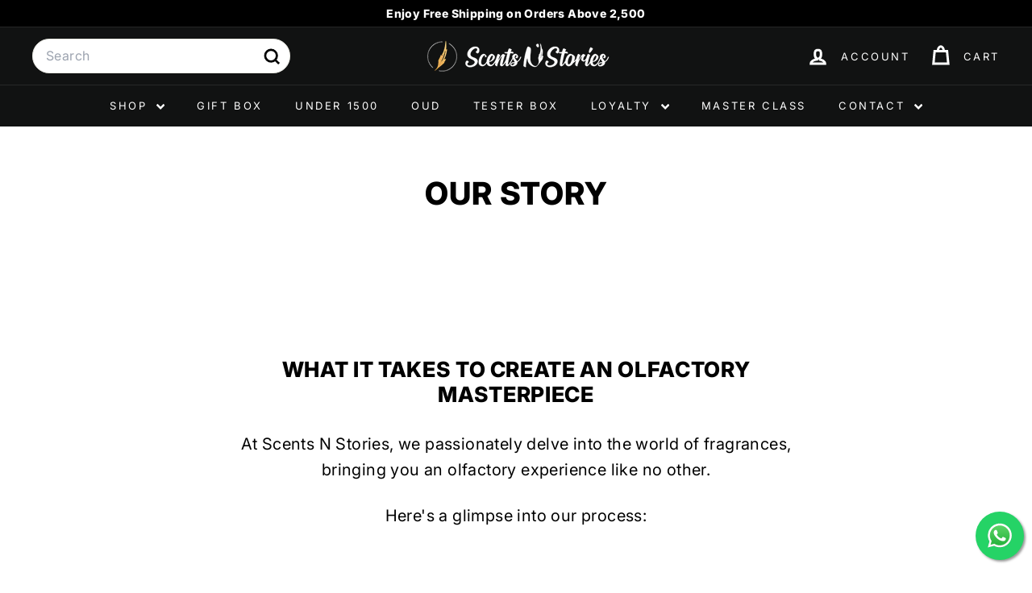

--- FILE ---
content_type: text/css
request_url: https://scentsnstories.pk/cdn/shop/t/145/assets/quoli.css?v=122244228661897859481768063480
body_size: -680
content:
.quoli-home-carousel-review-card {
    height: 590px !important;
}

--- FILE ---
content_type: text/css
request_url: https://scentsnstories.pk/cdn/shop/t/145/assets/overrides.css?v=39446574374645283791768063469
body_size: -666
content:
/** Shopify CDN: Minification failed

Line 40:0 Unexpected "7165924868287"

**/
.type-banner {
  flex: 1 0 100%;
}

.footer__title {
  font-weight: bold;
  font-size: var(--type-base-size);
}

.h10 {
  color: grey !important;
}

.product-grid-item[data-product-id="7610729300159"] .grid-product__actions{
  display:none;
}

.product-grid-item[data-product-id="7610729627839"] .grid-product__actions{
  display:none;
}

.product-grid-item[data-product-id="7610729463999"] .grid-product__actions{
  display:none;
}

.product-grid-item[data-product-id="7165924868287"] .grid-product__actions{
  display:none;
}

@media only screen and (max-width: 767px) {
    #shopify-section-template--17261330759871__rich_text_E3AUwn {
        display: none;
    }
}
7165924868287


--- FILE ---
content_type: text/javascript
request_url: https://scentsnstories.pk/cdn/shop/t/145/assets/map.js?v=113321260895345124881768063464
body_size: 72
content:
import{loadScript,loadCSS}from"@archetype-themes/utils/resource-loader";const MAPBOX_VERSION="2.15.0",MAPBOX_BASE_URL=`https://api.mapbox.com/mapbox-gl-js/v${MAPBOX_VERSION}`,DEFAULT_ZOOM=9,DEFAULT_LATITUDE=0,DEFAULT_LONGITUDE=0;class MapboxMap extends HTMLElement{static#mapboxPromise=null;#map=null;constructor(){super(),this.attachShadow({mode:"open"})}async connectedCallback(){this.render(),this.initializeMap().catch(error=>{console.error("Error initializing Mapbox map:",error)})}disconnectedCallback(){this.#map&&(this.#map.remove(),this.#map=null)}async initializeMap(){await MapboxMap.loadMapboxResources(),await this.createMap()}static async loadMapboxResources(){MapboxMap.#mapboxPromise||(MapboxMap.#mapboxPromise=Promise.all([loadScript(`${MAPBOX_BASE_URL}/mapbox-gl.js`,"mapboxgl"),loadCSS(`${MAPBOX_BASE_URL}/mapbox-gl.css`)])),await MapboxMap.#mapboxPromise}render(){this.shadowRoot.innerHTML=`
      <style>
        :host { display: block; width: 100%; height: 100%; }
        #map { position: absolute; width: 100%; height: 100%; }
      </style>
      <div id="map"></div>
    `}async createMap(){const{accessToken,address,zoom}=this;if(!accessToken||accessToken.trim()==="")throw new Error("Mapbox access token is required");mapboxgl.accessToken=accessToken;const geocodingUrl=`https://api.mapbox.com/geocoding/v5/mapbox.places/${encodeURIComponent(address)}.json?access_token=${accessToken}`,data=await(await fetch(geocodingUrl)).json();if(!data.features||data.features.length===0)throw new Error("Unable to geocode the address");const[longitude,latitude]=data.features[0].center;return new Promise((resolve,reject)=>{this.#map=new mapboxgl.Map({container:this.shadowRoot.getElementById("map"),style:"mapbox://styles/mapbox/streets-v12",center:[longitude,latitude],zoom,interactive:!1,attributionControl:!1}),this.#map.on("load",resolve),this.#map.on("error",e=>{console.error("Mapbox GL JS error:",e),reject(new Error("Failed to initialize Mapbox map"))})})}get accessToken(){return this.getAttribute("access-token")}get address(){return this.getAttribute("address")}get zoom(){return parseInt(this.getAttribute("zoom")||DEFAULT_ZOOM.toString(),10)}}customElements.define("mapbox-map",MapboxMap);
//# sourceMappingURL=/cdn/shop/t/145/assets/map.js.map?v=113321260895345124881768063464


--- FILE ---
content_type: text/json
request_url: https://conf.config-security.com/model
body_size: 85
content:
{"title":"recommendation AI model (keras)","structure":"release_id=0x69:4d:6f:70:4d:4e:5e:36:42:62:63:42:39:44:41:30:4d:50:2c:2a:38:79:71:6a:74:68:43:2a:31;keras;frj9tzxcbaa7iqf0mplv9dpo12oyte0tdhm2bdp4lg50f6lsdt2wg2d14jkt9l9q4ogn1mrq","weights":"../weights/694d6f70.h5","biases":"../biases/694d6f70.h5"}

--- FILE ---
content_type: text/javascript
request_url: https://scentsnstories.pk/cdn/shop/t/145/assets/baadmay-scripts.js?v=109043877309651107431768063432
body_size: 4014
content:
!function(e,t){"object"==typeof exports&&"undefined"!=typeof module?module.exports=t():"function"==typeof define&&define.amd?define(t):(e="undefined"!=typeof globalThis?globalThis:e||self).VenoBox=t()}(this,(function(){"use strict";

/**
    * VenoBox 2.0.4
    * Copyright 2013-2021 Nicola Franchini
    * @license: https://github.com/nicolafranchini/VenoBox/blob/master/LICENSE
    */let e,t,o,n,s,i,a,r,l,d,c,v,u,b,p,g,f,m,y,x,h,L,w,k,S,C,A,E,P,q,M,T,j,H,O,z,B;const I=document.createElement("div");let V=0,D=0,N=0,Q=!1,R=new Image;const W={bounce:["sk-bounce","sk-bounce-dot",2],chase:["sk-chase","sk-chase-dot",6],circle:["sk-circle","sk-circle-dot",12],"circle-fade":["sk-circle-fade","sk-circle-fade-dot",12],flow:["sk-flow","sk-flow-dot",3],fold:["sk-fold","sk-fold-cube",4],grid:["sk-grid","sk-grid-cube",9],plane:["sk-plane","",0],pulse:["sk-pulse","",5],swing:["sk-swing","sk-swing-dot",2],wander:["sk-wander","sk-wander-cube",3],wave:["sk-wave","sk-wave-rec",5]},X={selector:".venobox",autoplay:!1,bgcolor:"#fff",border:"0",customClass:!1,infinigall:!1,maxWidth:"100%",navigation:!0,navKeyboard:!0,navTouch:!0,navSpeed:300,numeration:!1,overlayClose:!0,overlayColor:"rgba(23,23,23,0.95)",popup:!1,ratio:"16x9",share:!1,shareStyle:"pill",spinner:"bounce",spinColor:"#d2d2d2",titleattr:"title",titlePosition:"top",titleStyle:"bar",toolsBackground:"#1C1C1C",toolsColor:"#d2d2d2",onPreOpen:function(){return!0},onPostOpen:function(){},onPreClose:function(){return!0},onNavComplete:function(){},onContentLoaded:function(){},onInit:function(){},jQuerySelectors:!1};function Y(e,t,o){if("[object Object]"===Object.prototype.toString.call(e)){let n;for(n in e)Object.prototype.hasOwnProperty.call(e,n)&&t.call(o,e[n],n,e)}else{let n=0,s=e.length;for(n=0;n<s;n++)t.call(o,e[n],n,e)}}function F(e){return e}function K({timing:e,draw:t,duration:o}){let n=performance.now();requestAnimationFrame((function s(i){let a=(i-n)/o;a>1&&(a=1);let r=e(a);t(r),a<1&&requestAnimationFrame(s)}))}function U(e){if(!e)return!1;y=!0,r=e,L=!1,w=!1,S=e.getAttribute("data-maxwidth")||e.settings.maxWidth,C=e.getAttribute("data-overlay")||e.settings.overlayColor,A=e.getAttribute("data-ratio")||e.settings.ratio,E=e.getAttribute("data-autoplay")||e.settings.autoplay,P=e.getAttribute("data-href")||e.getAttribute("href"),q=e.getAttribute("data-customclass")||e.settings.customClass,z=e.getAttribute(e.settings.titleattr)||"",H=e.getAttribute("data-border")||e.settings.border}function Z(){return!(!r||!document.body.classList.contains("vbox-open"))&&((!r.settings.onPreClose||"function"!=typeof r.settings.onPreClose||(r.settings.onPreClose(r,p,T,j),!1!==r.settings.onPreClose))&&(document.body.removeEventListener("keydown",J),document.body.classList.remove("vbox-open"),r.focus(),void K({duration:200,timing:F,draw:function(e){k.style.opacity=1-e,1===e&&k.remove()}})))}function _(){le(T)}function G(){le(j)}function J(e){27===e.keyCode&&Z(),B||(37==e.keyCode&&!0===w&&le(j),39==e.keyCode&&!0===L&&le(T),B=setTimeout((()=>{B=null}),100))}function $(e){a.classList.contains("vbox-"+e)||function(){y=!1,a.style.opacity=0,a.innerHTML=x;let e=a.querySelector(":first-child");e.classList.add("vbox-child"),e.style.backgroundColor=r.settings.bgcolor,e.style.maxWidth=S,e.style.transform="scale(0.9)",e.style.transition="transform 200ms";let t=a.querySelector(".vbox-child img");t&&t.addEventListener("dragstart",(function(e){e.preventDefault()})),i.scrollTo(0,0),e.style.transform="scale(1)",k.style.setProperty("--vbox-padding",H),Y(k.classList,(function(e){"vbox-overlay"!==e&&k.classList.remove(e)})),q&&k.classList.add(q),K({duration:200,timing:F,draw:function(e){a.style.opacity=e,1===e&&u.classList.add("vbox-hidden")}}),r.settings.onContentLoaded&&"function"==typeof r.settings.onContentLoaded&&r.settings.onContentLoaded(x)}()}function ee(e,t,o){let n;if(a.classList.add("vbox-loading"),-1!==e.search(/.+\.mp4|og[gv]|webm/))n=o?" autoplay":"",x='<div class="venoratio venoratio-'+t+'"><video src="'+e+'"'+n+" controls>Your browser does not support the video tag.</video></div>";else{let s,i=function(e){let t,o,n;if(o=e.match(/(https?:\/\/)?((www\.)?(youtube(-nocookie)?|youtube.googleapis)\.com.*(v\/|v=|vi=|vi\/|e\/|embed\/|user\/.*\/u\/\d+\/)|youtu\.be\/)([_0-9a-z-]+)/i),o&&o[7])t="youtube",n=o[7];else{let s=/^.*(vimeo\.com\/)((channels\/[A-z]+\/)|(groups\/[A-z]+\/videos\/))?([0-9]+)/;o=e.match(s),o&&o[5]&&(t="vimeo",n=o[5])}return{type:t,id:n}}(e);n=o?"?rel=0&autoplay=1":"?rel=0";let a=n+function(e){let t="",o=decodeURIComponent(e).split("?");if(void 0!==o[1]){let e,n,s=o[1].split("&");for(n=0;n<s.length;n++)e=s[n].split("="),t=t+"&"+e[0]+"="+e[1]}return encodeURI(t)}(e);"vimeo"==i.type?s="https://player.vimeo.com/video/":"youtube"==i.type&&(s="https://www.youtube.com/embed/"),x='<div class="venoratio venoratio-'+t+'"><iframe webkitallowfullscreen mozallowfullscreen allowfullscreen allow="autoplay" frameborder="0" src="'+s+i.id+a+'"></iframe></div>'}a.classList.remove("vbox-loading"),$("animated")}function te(){var e;if(e=x,I.innerHTML=e,g=I.querySelectorAll("img"),g.length){let e=0;Y(g,(function(t){let o=t.src;R=new Image,R.onload=function(){e++,e==g.length&&(a.classList.remove("vbox-loading"),$("animated"))},R.onerror=function(){e++,e==g.length&&(a.classList.remove("vbox-loading"),$("animated"))},R.src=o}))}else a.classList.remove("vbox-loading"),$("animated")}function oe(e){if(!y){let t=.84*r.settings.navSpeed;a.style.transition="margin "+t+"ms ease-out, opacity "+t+"ms ease-out",M=v=e.pageY,V=D=e.pageX,Q=!0}}function ne(e){if(Q){Q=!1;let e=r,t=!1;N=D-V,N<0&&L&&(e=T,t=!0),N>0&&w&&(e=j,t=!0),Math.abs(N)>=50&&t?le(e):(a.style.marginLeft=0,a.style.opacity=1)}}function se(e){if(Q&&!y){D=e.pageX,v=e.pageY,d=D-V,c=v-M;let t=Math.abs(d);if(t>Math.abs(c)&&t<=180){let o=1.5*(1-t/180);e.preventDefault(),a.style.marginLeft=d+"px",a.style.opacity=o}}}function ie(e){if(!e)return!1;O=e.dataset.gall,h=e.settings.numeration,f=e.settings.infinigall,o.innerHTML="";let s=e.dataset.vbtype;e.settings.share&&"iframe"!==s&&"inline"!==s&&"ajax"!==s&&function(e){if(navigator.canShare){const t={url:e};o.insertAdjacentHTML("beforeend",'<div class="vbox-link-btn vbox-share-mobile"><svg xmlns="http://www.w3.org/2000/svg" width="1em" height="1em" viewBox="0 0 16 16" fill="currentColor"><path fill-rule="evenodd" d="M3.5 6a.5.5 0 0 0-.5.5v8a.5.5 0 0 0 .5.5h9a.5.5 0 0 0 .5-.5v-8a.5.5 0 0 0-.5-.5h-2a.5.5 0 0 1 0-1h2A1.5 1.5 0 0 1 14 6.5v8a1.5 1.5 0 0 1-1.5 1.5h-9A1.5 1.5 0 0 1 2 14.5v-8A1.5 1.5 0 0 1 3.5 5h2a.5.5 0 0 1 0 1h-2z"/><path fill-rule="evenodd" d="M7.646.146a.5.5 0 0 1 .708 0l3 3a.5.5 0 0 1-.708.708L8.5 1.707V10.5a.5.5 0 0 1-1 0V1.707L5.354 3.854a.5.5 0 1 1-.708-.708l3-3z"/></svg></div>'),o.querySelector(".vbox-share-mobile").addEventListener("click",(function(e){e.preventDefault(),navigator.share(t)}))}o.insertAdjacentHTML("beforeend",'<a target="_blank" href="'+e+'" download><svg xmlns="http://www.w3.org/2000/svg" width="1em" height="1em" viewBox="0 0 16 16" fill="currentColor"><path d="M.5 9.9a.5.5 0 0 1 .5.5v2.5a1 1 0 0 0 1 1h12a1 1 0 0 0 1-1v-2.5a.5.5 0 0 1 1 0v2.5a2 2 0 0 1-2 2H2a2 2 0 0 1-2-2v-2.5a.5.5 0 0 1 .5-.5z"/><path d="M7.646 11.854a.5.5 0 0 0 .708 0l3-3a.5.5 0 0 0-.708-.708L8.5 10.293V1.5a.5.5 0 0 0-1 0v8.793L5.354 8.146a.5.5 0 1 0-.708.708l3 3z"/></svg></a>'),o.insertAdjacentHTML("beforeend",'<div class="vbox-tooltip"><div class="vbox-link-btn vbox-share-copy"><span class="vbox-tooltip-text" id="myTooltip"></span><svg xmlns="http://www.w3.org/2000/svg" width="1em" height="1em" viewBox="0 0 16 16" fill="currentColor"><path fill-rule="evenodd" d="M10.854 7.146a.5.5 0 0 1 0 .708l-3 3a.5.5 0 0 1-.708 0l-1.5-1.5a.5.5 0 1 1 .708-.708L7.5 9.793l2.646-2.647a.5.5 0 0 1 .708 0z"/><path d="M4 1.5H3a2 2 0 0 0-2 2V14a2 2 0 0 0 2 2h10a2 2 0 0 0 2-2V3.5a2 2 0 0 0-2-2h-1v1h1a1 1 0 0 1 1 1V14a1 1 0 0 1-1 1H3a1 1 0 0 1-1-1V3.5a1 1 0 0 1 1-1h1v-1z"/><path d="M9.5 1a.5.5 0 0 1 .5.5v1a.5.5 0 0 1-.5.5h-3a.5.5 0 0 1-.5-.5v-1a.5.5 0 0 1 .5-.5h3zm-3-1A1.5 1.5 0 0 0 5 1.5v1A1.5 1.5 0 0 0 6.5 4h3A1.5 1.5 0 0 0 11 2.5v-1A1.5 1.5 0 0 0 9.5 0h-3z"/></svg></div ></div>'),o.querySelector(".vbox-share-copy").addEventListener("click",(function(t){t.preventDefault();let o=document.getElementById("myTooltip");navigator.clipboard.writeText(e).then((function(){o.innerHTML='<div class="vbox-tooltip-inner">Copied</div>'}),(function(){console.log("copy failed")}))}))}(e.href),m=document.querySelectorAll('.vbox-item[data-gall="'+O+'"]'),l=Array.prototype.indexOf.call(m,e),m.length<2&&(f=!1,h=!1),T=m[l+1],j=m[l-1],!T&&f&&(T=m[0]),!j&&f&&(j=m[m.length-1]),m.length>=1?(p=l+1,t.innerHTML=p+" / "+m.length):p=1,h?t.classList.remove("vbox-hidden"):t.classList.add("vbox-hidden"),""!==z?n.classList.remove("vbox-hidden"):n.classList.add("vbox-hidden"),n.innerHTML=z,w=!1,L=!1,(T||f)&&(L=!0),(l>0||f)&&(w=!0),(w||L)&&e.settings.navTouch?(a.classList.add("vbox-grab"),a.addEventListener("touchstart",oe,!1),a.addEventListener("touchend",ne,!1),a.addEventListener("touchmove",se,!1),a.addEventListener("mousedown",oe,!1),a.addEventListener("mouseup",ne,!1),a.addEventListener("mouseout",ne,!1),a.addEventListener("mousemove",se,!1)):(a.classList.remove("vbox-grab"),a.removeEventListener("touchstart",oe,!1),a.removeEventListener("touchend",ne,!1),a.removeEventListener("touchmove",se,!1),a.removeEventListener("mousedown",oe,!1),a.removeEventListener("mouseup",ne,!1),a.removeEventListener("mouseout",ne,!1),a.removeEventListener("mousemove",se,!1));let i=k.querySelector(".vbox-next"),r=k.querySelector(".vbox-prev");w?r.classList.remove("vbox-hidden"):r.classList.add("vbox-hidden"),L?i.classList.remove("vbox-hidden"):i.classList.add("vbox-hidden"),e.settings.navigation||(i.classList.add("vbox-hidden"),r.classList.add("vbox-hidden"))}function ae(t){if(!t)return!1;e.style.backgroundColor=C,b.innerHTML=function(e){if(!e)return"Loading...";let t='<div class="sk-center '+e[0]+'">',o=0;for(o=0;o<e[2];o++)t+='<div class="'+e[1]+'"></div>';return t+="</div>",t}(W[t.settings.spinner]),k.style.setProperty("--sk-color",t.settings.spinColor),u.classList.remove("vbox-hidden"),o.classList.remove("vbox-top","vbox-bottom"),n.classList.remove("vbox-top","vbox-bottom"),"top"==t.settings.titlePosition?(n.classList.add("vbox-top"),o.classList.add("vbox-bottom")):(n.classList.add("vbox-bottom"),o.classList.add("vbox-top"));let s="bar"===t.settings.titleStyle?"100%":"auto",i="pill"===t.settings.titleStyle?"5em":"0",a="bar"===t.settings.shareStyle?"100%":"auto",r="pill"===t.settings.shareStyle?"5em":"0",l="transparent"===t.settings.titleStyle?"transparent":t.settings.toolsBackground,d="transparent"===t.settings.shareStyle?"transparent":t.settings.toolsBackground;k.style.setProperty("--vbox-title-width",s),k.style.setProperty("--vbox-title-radius",i),k.style.setProperty("--vbox-share-width",a),k.style.setProperty("--vbox-share-radius",r),k.style.setProperty("--vbox-tools-color",t.settings.toolsColor),k.style.setProperty("--vbox-title-background",l),k.style.setProperty("--vbox-share-background",d)}function re(){if(!r)return!1;switch(r.dataset.vbtype){case"iframe":e=P,t=A,a.classList.add("vbox-loading"),x='<div class="venoratio venoratio-'+t+'"><iframe src="'+e+'"></iframe></div>',a.classList.remove("vbox-loading"),$("animated");break;case"inline":!function(e){let t=document.querySelector(e);t&&(a.classList.add("vbox-loading"),x='<div class="vbox-inline">'+t.innerHTML+"</div>",a.classList.remove("vbox-loading"),$("animated"))}(P);break;case"ajax":!function(e){a.classList.add("vbox-loading");let t=new XMLHttpRequest;t.open("GET",e,!0),t.onload=function(){x='<div class="vbox-inline">'+t.response+"</div>",te()},t.onerror=function(){x='<div class="vbox-inline"></div>',a.classList.remove("vbox-loading"),$("animated")},t.send()}(P);break;case"video":ee(P,A,E);break;default:!function(e){R.onload=function(){x='<div class="vbox-child"><img src="'+e+'"></div>',a.classList.remove("vbox-loading"),$("animated")},R.src=e}(P)}var e,t}function le(e){if(!e||y||!document.body.classList.contains("vbox-open"))return!1;U(e),ae(e);let t=.84*r.settings.navSpeed;a.style.transition="margin "+t+"ms ease-out, opacity "+t+"ms ease-out",e===j&&a.classList.add("swipe-right"),e===T&&a.classList.add("swipe-left"),u.classList.remove("vbox-hidden");let o=a.style.opacity;a.classList.add("vbox-animated","vbox-loading"),ie(e),K({duration:r.settings.navSpeed,timing:F,draw:function(e){a.style.opacity=o-e/o,1===e&&(a.classList.remove("swipe-left","swipe-right","vbox-animated"),a.style.marginLeft=0,a.style.transition="",$("loading"),y=!1,r.settings.onNavComplete&&"function"==typeof r.settings.onNavComplete&&r.settings.onNavComplete(r,p,T,j))}}),re()}function de(l){return!(document.body.classList.contains("vbox-open")||!l)&&(l.settings.onPreOpen&&"function"==typeof l.settings.onPreOpen&&l.settings.onPreOpen(l),!!l.settings.onPreOpen&&(U(l),document.body.insertAdjacentHTML("beforeend",s),document.body.classList.add("vbox-open"),k=document.querySelector(".vbox-overlay"),e=k.querySelector(".vbox-backdrop"),i=k.querySelector(".vbox-container"),a=i.querySelector(".vbox-content"),t=k.querySelector(".vbox-num"),o=k.querySelector(".vbox-share"),n=k.querySelector(".vbox-title"),u=k.querySelector(".vbox-preloader"),b=u.querySelector(".vbox-preloader-inner"),k.style.opacity=0,ae(l),ie(l),a.classList.add("vbox-animated","vbox-loading"),K({duration:200,timing:F,draw:function(e){k.style.opacity=e,1===e&&(a.classList.remove("vbox-animated"),y=!1,$("loading"),r.settings.onPostOpen&&"function"==typeof r.settings.onPostOpen&&r.settings.onPostOpen(r,p,T,j))}}),re(),l.settings.navKeyboard&&(document.body.addEventListener("keydown",J),document.body.addEventListener("keyup",(()=>{B&&(clearTimeout(B),B=null)}))),document.querySelector(".vbox-prev").addEventListener("click",(function(){le(j)})),document.querySelector(".vbox-next").addEventListener("click",(function(){le(T)})),void k.addEventListener("click",(function(e){let t=document.querySelector(".vbox-close");t&&(t.contains(e.target)||t===e.target||r.settings.overlayClose&&e.target.classList.contains("vbox-overlay")||e.target.classList.contains("vbox-content")||e.target.classList.contains("vbox-backdrop")||e.target.classList.contains("vbox-close")||e.target.classList.contains("vbox-preloader")||e.target.classList.contains("vbox-container"))&&Z()}))))}const ce=function(e){const t={};let o=function(e,t){let o={};return Y(e,(function(t,n){o[n]=e[n]})),Y(t,(function(e,n){o[n]=t[n]})),o}(X,e||{});return t.close=Z,t.next=_,t.prev=G,t.open=de,t.settings=o,function(e,t){t.onInit&&"function"==typeof t.onInit&&t.onInit(e);let o=t.jQuerySelectors||document.querySelectorAll(t.selector);if(s='<div class="vbox-overlay"><div class="vbox-backdrop"></div><div class="vbox-preloader"><div class="vbox-preloader-inner"></div></div><div class="vbox-container"><div class="vbox-content"></div></div><div class="vbox-title"></div><div class="vbox-left-corner"><div class="vbox-num">0/0</div></div><div class="vbox-close"><svg xmlns="http://www.w3.org/2000/svg" width="1em" height="1em" fill="currentColor" class="vbox-close-icon" viewBox="0 0 16 16"><path fill-rule="evenodd" d="M13.854 2.146a.5.5 0 0 1 0 .708l-11 11a.5.5 0 0 1-.708-.708l11-11a.5.5 0 0 1 .708 0Z"/><path fill-rule="evenodd" d="M2.146 2.146a.5.5 0 0 0 0 .708l11 11a.5.5 0 0 0 .708-.708l-11-11a.5.5 0 0 0-.708 0Z"/></svg></div><a class="vbox-next"><span>Next</span></a><a class="vbox-prev"><span>Prev</span></a><div class="vbox-share"></div></div>',Y(o,(function(e){if(e.classList.contains("vbox-item"))return!0;e.settings=t,e.classList.add("vbox-item"),e.addEventListener("click",(function(t){return t.preventDefault(),e.blur(),de(e),!1}))})),t.popup){let e=document.querySelector(t.popup);e.settings=t,de(e)}}(t,o),t};return"function"==typeof jQuery&&jQuery.fn.extend({venobox:function(e){const t=e||{};t.jQuerySelectors=this,new ce({pluginoptions:t})}}),ce}));
    //# sourceMappingURL=venobox.min.js.map

/** Custom Scripts */
document.addEventListener('DOMContentLoaded', function() {
  var venobox = new VenoBox({
    selector: '.baadmay-modal',
    closeColor: '#000',
    closeBackground: 'transparent',
    overlayColor: 'rgba(0,0,0,.75)',
    overlayClose: false,
    customClass: 'baadmay-modal-container',
  });

  document.addEventListener('click', function(event) {
    if (event.target.classList.contains('baadmay-popup-close')) {
      venobox.close();
    }
  });

  var baadmayElement = document.querySelector('baadmay');
  if (baadmayElement) {
    var baadmayPriceText = baadmayElement.textContent.replace(/[^0-9]/g, '');
    var baadmayInstallment = Math.floor(parseInt(baadmayPriceText, 10) / 3);

    var baadmayPriceElement = document.querySelector('baadmayprice');
    if (baadmayPriceElement) {
      baadmayPriceElement.textContent = baadmayInstallment;
    }
  }
});


--- FILE ---
content_type: text/javascript
request_url: https://scentsnstories.pk/cdn/shop/t/145/assets/block-variant-picker.js?v=73591118627396295021768063437
body_size: 1081
content:
import{EVENTS}from"@archetype-themes/utils/events";class BlockVariantPicker extends HTMLElement{connectedCallback(){this.productInfo=new Map,this.addEventListener("change",this.handleVariantChange.bind(this)),this.addEventListener("touchstart",this.handleElementEvent.bind(this)),this.addEventListener("mousedown",this.handleElementEvent.bind(this))}handleElementEvent(event){const target=event.target.previousElementSibling;target?.tagName==="INPUT"&&(this.updateOptions(target),this.updateMasterId(),this.currentVariant&&this.getProductInfo(),setTimeout(()=>{const productId=this.dataset.productId||this.closest?.("[data-product-id]")?.dataset.productId||document.querySelector("[data-product-id]")?.dataset.productId||"",wrap=document.querySelector(`.block-price[data-product-id="${productId}"]`);if(!wrap)return;const saleBox=wrap.querySelector(".block-price__sale");let priceEl;saleBox&&getComputedStyle(saleBox).display!=="none"?priceEl=wrap.querySelector('.block-price__sale .product__price span[aria-hidden="true"]'):priceEl=wrap.querySelector('.block-price__regular .product__regular span[aria-hidden="true"]');const raw=priceEl?priceEl.textContent:"",basePrice=Number((raw||"").replace(/[^\d]/g,""))||0,widget=wrap.querySelector(".product-widget"),holder=widget?.querySelector("[total-installment-price]")||widget;holder&&holder.setAttribute("total-installment-price",String(basePrice));const feePct=parseFloat(sessionStorage.getItem("percentageAmount"))||.15,perInstallment=Math.floor(basePrice*(1+feePct)/3),finalEl=widget?.querySelector(".final-price");finalEl&&(finalEl.textContent=perInstallment.toLocaleString())},1e3))}async handleVariantChange(event){if(this.updateOptions(),this.updateMasterId(event.target),"dynamicVariantsEnabled"in this.dataset&&this.updateVariantStatuses(event.target),this.updateColorNames(),this.currentVariant){this.updateURL();const html=await this.getProductInfo();this.dispatchEvent(new CustomEvent(`${EVENTS.variantChange}:${this.dataset.sectionId}:${this.dataset.productId}`,{bubbles:!0,detail:{sectionId:this.dataset.sectionId,html,variant:this.currentVariant}}))}else this.dispatchEvent(new CustomEvent(`${EVENTS.variantChange}:${this.dataset.sectionId}:${this.dataset.productId}`,{bubbles:!0,detail:{sectionId:this.dataset.sectionId,html:null,variant:null}}));const productId=this.dataset.productId||this.closest?.("[data-product-id]")?.dataset.productId||document.querySelector("[data-product-id]")?.dataset.productId||"",wrap=document.querySelector(`.block-price[data-product-id="${productId}"]`);if(!wrap)return;const saleBox=wrap.querySelector(".block-price__sale");let priceEl;saleBox&&getComputedStyle(saleBox).display!=="none"?priceEl=wrap.querySelector('.block-price__sale .product__sale span[aria-hidden="true"]'):priceEl=wrap.querySelector('.block-price__regular .product__regular span[aria-hidden="true"]');const raw=priceEl?priceEl.textContent:"",basePrice=Number((raw||"").replace(/[^\d]/g,""))||0,widget=wrap.querySelector(".product-widget"),holder=widget?.querySelector("[total-installment-price]")||widget;holder&&holder.setAttribute("total-installment-price",String(basePrice));const feePct=parseFloat(sessionStorage.getItem("percentageAmount"))||.15,perInstallment=Math.floor(basePrice*(1+feePct)/3),finalEl=widget?.querySelector(".final-price");finalEl&&(finalEl.textContent=perInstallment.toLocaleString())}updateOptions(target){this.options=Array.from(this.querySelectorAll("select, fieldset"),element=>{if(element.tagName==="SELECT")return element.value;if(element.tagName==="FIELDSET")return Array.from(element.querySelectorAll("input")).find(radio=>(target&&radio===target)??radio.checked)?.value})}updateMasterId(target){const availableFullMatch=this.getFullMatch(!0),closestAvailableMatch=this.getClosestAvailableMatch(target),fullMatch=this.getFullMatch(!1);this.currentVariant="dynamicVariantsEnabled"in this.dataset?availableFullMatch||closestAvailableMatch||fullMatch||null:fullMatch||null}getFullMatch(needsToBeAvailable){return this.getVariantData().find(variant=>{const isMatch=this.options.every((value,index)=>variant[this.getOptionName(index)]===value);return needsToBeAvailable?isMatch&&variant.available:isMatch})}getClosestAvailableMatch(lastSelectedOption){return lastSelectedOption?(lastSelectedOption&&this.getVariantData().filter(variant=>this.options.filter((_,index)=>index+1<=this.numberFromOptionKey(lastSelectedOption.dataset.index)).every((value,index)=>variant[this.getOptionName(index)]===value)&&variant.available)).reduce((bestMatch,variant)=>{if(bestMatch===null)return variant;const bestMatchCount=this.getWeightedOptionMatchCount(bestMatch,lastSelectedOption);return this.getWeightedOptionMatchCount(variant,lastSelectedOption)>bestMatchCount?variant:bestMatch},null):null}getWeightedOptionMatchCount(variant){return this.options.reduce((count,value,index)=>{const weightedCount=3-index;return variant[this.getOptionName(index)]===value?count+weightedCount:count},0)}numberFromOptionKey(key){return parseInt(key.substr(-1))}getOptionName(index){return`option${index+1}`}getVariantData(){return this.variantData=this.variantData||JSON.parse(this.querySelector('[type="application/json"]').textContent),this.variantData}updateVariantStatuses(lastSelectedOption){const selectedOptionOneVariants=this.variantData.filter(variant=>this.querySelector(":checked").value===variant.option1),inputWrappers=[...this.querySelectorAll("fieldset, .variant-wrapper")];inputWrappers.forEach((option,index)=>{if(index===0||lastSelectedOption.parentElement===option)return;const optionInputs=[...option.querySelectorAll('input[type="radio"], option')],previousOptionSelected=inputWrappers[index-1].querySelector(":checked").value,availableOptionInputsValue=selectedOptionOneVariants.filter(variant=>variant.available&&variant[`option${index}`]===previousOptionSelected).map(variantOption=>variantOption[this.getOptionName(index)]);this.setInputAvailability(optionInputs,availableOptionInputsValue)})}updateColorNames(){this.querySelectorAll("fieldset").forEach(fieldset=>{const input=fieldset.querySelector("input:checked");if(!input)return;const colorLabel=fieldset.querySelector("[data-variant-color-label]");colorLabel&&(colorLabel.textContent=input.value)})}setInputAvailability(elementList,availableValuesList){elementList.forEach(element=>{const value=element.getAttribute("value"),availableElement=availableValuesList.includes(value);element.tagName==="INPUT"?(element.toggleAttribute("data-disabled",!availableElement),this.currentVariant?.[element.dataset.index]===value&&(element.checked=!0)):(element.toggleAttribute("disabled",!availableElement),this.currentVariant?.[element.dataset.index]===value&&(element.selected=!0))})}updateURL(){!this.currentVariant||!("updateUrl"in this.dataset)||window.history.replaceState({},"",`${this.dataset.url}?variant=${this.currentVariant.id}`)}getProductInfo(){const requestedVariantId=this.currentVariant.id;return this.productInfo.has(requestedVariantId)?this.productInfo.get(requestedVariantId):(this.productInfo.set(requestedVariantId,fetch(`${this.dataset.url}?variant=${requestedVariantId}&section_id=${this.dataset.sectionId}`).then(response=>response.text()).then(responseText=>new DOMParser().parseFromString(responseText,"text/html"))),this.productInfo.get(requestedVariantId))}}customElements.define("block-variant-picker",BlockVariantPicker);
//# sourceMappingURL=/cdn/shop/t/145/assets/block-variant-picker.js.map?v=73591118627396295021768063437
